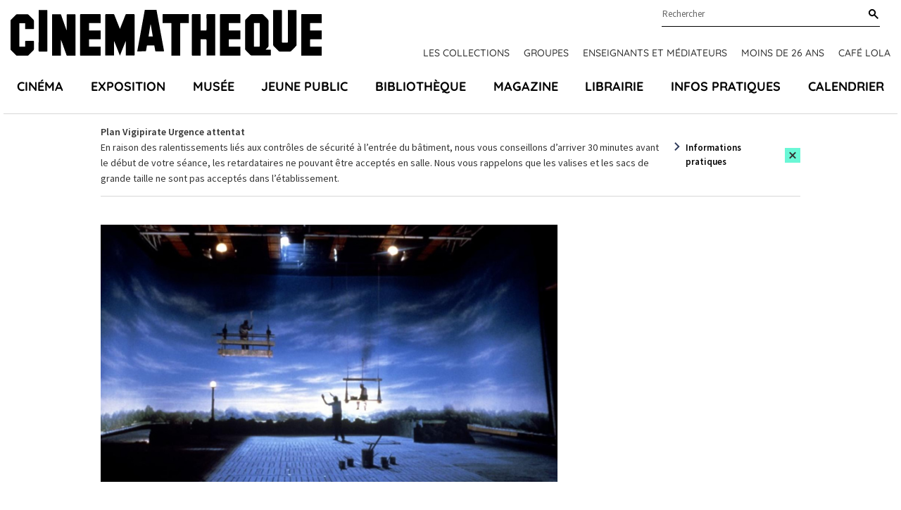

--- FILE ---
content_type: application/javascript
request_url: https://cdn.novius.net/novius-tac/1.4.5/tarteaucitron.js
body_size: 9931
content:
var scripts=document.getElementsByTagName("script"),path=scripts[scripts.length-1].src.split("?")[0],tarteaucitronForceCDN=void 0===tarteaucitronForceCDN?"":tarteaucitronForceCDN,cdnUrl=""===tarteaucitronForceCDN?path.split("/").slice(0,-1).join("/")+"/":tarteaucitronForceCDN,alreadyLaunch=void 0===alreadyLaunch?0:alreadyLaunch,tarteaucitronForceLanguage=void 0===tarteaucitronForceLanguage?"":tarteaucitronForceLanguage,tarteaucitronForceExpire=void 0===tarteaucitronForceExpire?"":tarteaucitronForceExpire,tarteaucitronCustomText=void 0===tarteaucitronCustomText?"":tarteaucitronCustomText,tarteaucitronExpireInDay=void 0===tarteaucitronExpireInDay||"boolean"!=typeof tarteaucitronExpireInDay||tarteaucitronExpireInDay,timeExpire=15552e6,tarteaucitronNoAdBlocker=!1,tarteaucitron={version:"1.4.5",cdn:cdnUrl,user:{},lang:{},services:{},added:[],idprocessed:[],state:[],launch:[],parameters:{},isAjax:!1,reloadThePage:!1,events:{init(){},load(){}},init(t){tarteaucitron.parameters=t,0===alreadyLaunch&&(alreadyLaunch=1,window.addEventListener("load",()=>{tarteaucitron.initEvents.loadEvent(!1)},!1),window.addEventListener("scroll",()=>{tarteaucitron.initEvents.scrollEvent()},!1),window.addEventListener("keydown",t=>{tarteaucitron.initEvents.keydownEvent(!1,t)},!1),window.addEventListener("hashchange",()=>{tarteaucitron.initEvents.hashchangeEvent()},!1),window.addEventListener("resize",()=>{tarteaucitron.initEvents.resizeEvent()},!1),document.body.addEventListener("click",t=>{tarteaucitron.initEvents.onClickEvent(t)},!1)),tarteaucitron.events.init&&tarteaucitron.events.init()},initEvents:{loadEvent(){tarteaucitron.load(),tarteaucitron.fallback(["tarteaucitronOpenPanel"],t=>{t.addEventListener("click",t=>{tarteaucitron.userInterface.openPanel(),t.preventDefault()},!1)},!0)},keydownEvent(t){27===t.keyCode&&tarteaucitron.userInterface.closePanel()},hashchangeEvent(){document.location.hash===tarteaucitron.hashtag&&""!==tarteaucitron.hashtag&&tarteaucitron.userInterface.openPanel()},resizeEvent(){var t=document.getElementById("tarteaucitron"),e=document.getElementById("tarteaucitronCookiesListContainer");t&&"block"===t.style.display&&tarteaucitron.userInterface.jsSizing("main"),e&&"block"===e.style.display&&tarteaucitron.userInterface.jsSizing("cookie")},scrollEvent(){var t=window.pageYOffset||document.documentElement.scrollTop,e=document.getElementById("tarteaucitronPercentage"),a=document.getElementById("tarteaucitronAlertBig");a&&!tarteaucitron.highPrivacy&&"flex"===a.style.display&&(a=a.offsetHeight+"px",t>2*window.screen.height?tarteaucitron.userInterface.respondAll(!0):t>window.screen.height/2&&(document.getElementById("tarteaucitronDisclaimerAlert").innerHTML=`<strong>${tarteaucitron.lang.alertBigScroll}</strong> `+tarteaucitron.lang.alertBig),e)&&("top"===tarteaucitron.orientation?e.style.top=a:e.style.bottom=a,e.style.width=100/(2*window.screen.height)*t+"%")},onClickEvent(t){t.target.classList.contains("js-tac-open-panel")&&(t.preventDefault(),tarteaucitron.userInterface.openPanel())}},load(){var t=tarteaucitron.cdn,e=t+`lang/tarteaucitron.${tarteaucitron.getLanguage()}.js?v=`+tarteaucitron.version,a=t+"tarteaucitron.services.js?v="+tarteaucitron.version,r=document.createElement("link"),n={adblocker:!1,hashtag:"#tarteaucitron",cookieName:"tarteaucitron",highPrivacy:!0,orientation:"middle",bodyPosition:"bottom",showAlertSmall:!1,showIcon:!0,iconPosition:"BottomRight",cookieslist:!0,handleBrowserDNTRequest:!1,acceptAllCta:!0,denyAllCta:!0,denyAllCtaTop:!1,moreInfoLink:!0,privacyUrl:"",useExternalCss:!1,useExternalJs:!1,mandatory:!0},o=tarteaucitron.parameters;if((void 0!==tarteaucitron.parameters.readmoreLink&&window.location.href===tarteaucitron.parameters.readmoreLink||window.location.href===tarteaucitron.parameters.privacyUrl)&&"middle"===tarteaucitron.parameters.orientation&&(tarteaucitron.parameters.orientation="bottom"),void 0!==o)for(var i in n)Object.prototype.hasOwnProperty.call(tarteaucitron.parameters,i)||(tarteaucitron.parameters[i]=n[i]);tarteaucitron.orientation=tarteaucitron.parameters.orientation,tarteaucitron.hashtag=tarteaucitron.parameters.hashtag,tarteaucitron.highPrivacy=tarteaucitron.parameters.highPrivacy,tarteaucitron.handleBrowserDNTRequest=tarteaucitron.parameters.handleBrowserDNTRequest,tarteaucitron.parameters.useExternalCss||(r.rel="stylesheet",r.type="text/css",r.href=t+"css/tarteaucitron.css?v="+tarteaucitron.version,document.getElementsByTagName("head")[0].appendChild(r)),tarteaucitron.addInternalScript(e,"",()=>{window.tarteaucitron.overrideLang?tarteaucitron.lang=window.tarteaucitron.overrideLang:tarteaucitron.lang=tarteaucitron.AddOrUpdate(tarteaucitron.lang,tarteaucitronCustomText),tarteaucitron.addInternalScript(a,"",()=>{var a,r=document["body"],n=document.createElement("div"),o="",e="Middle",i=(i=["ads","analytic","api","comment","social","support","video","other"]).sort((t,e)=>tarteaucitron.lang[t].title>tarteaucitron.lang[e].title?1:tarteaucitron.lang[t].title<tarteaucitron.lang[e].title?-1:0),o=(o=(o=(o=(o=(o+=`<button type="button" id="tarteaucitronBack" aria-label="${tarteaucitron.lang.close}"></button>`)+'<div id="tarteaucitron" role="dialog" aria-labelledby="dialogTitle">'+'   <button type="button" id="tarteaucitronClosePanel">')+("       "+tarteaucitron.lang.close)+"   </button>")+'   <div id="tarteaucitronServices">'+'      <div class="tarteaucitronLine tarteaucitronMainLine" id="tarteaucitronMainLineOffset">')+`         <span class="tarteaucitronH1" role="heading" aria-level="1" id="dialogTitle">${tarteaucitron.lang.title}</span>`+'         <div id="tarteaucitronInfo">')+("         "+tarteaucitron.lang.disclaimer);""!==tarteaucitron.parameters.privacyUrl&&(o=(o=(o+="    <br/>")+"    <p>"+tarteaucitron.lang.disclaimerMoreInfoTxt)+`        <a href="${tarteaucitron.parameters.privacyUrl}">${tarteaucitron.lang.disclaimerMoreInfoBtnLabel}</a>.`+"    </p>"),o=(o=(o+='         </div>         <div class="tarteaucitronAsk tarteaucitronAskMain" id="tarteaucitronScrollbarAdjust">            <button type="button" id="tarteaucitronAllDenied" class="tarteaucitronDeny">')+"                "+tarteaucitron.lang.denyAll+'            </button>            <button type="button" id="tarteaucitronAllAllowed" class="tarteaucitronAllow">')+"                "+tarteaucitron.lang.allowAll+'            </button>          </div>      </div>      <div class="tarteaucitronBorder">         <div class="clear"></div><ul>',!0===tarteaucitron.parameters.mandatory&&(o=(o=(o+='<li id="tarteaucitronServicesTitle_mandatory"><ul id="tarteaucitronServices_mandatory"><li class="tarteaucitronLine">   <div class="tarteaucitronName">')+`       <span role="heading" aria-level="3">${tarteaucitron.lang.mandatoryText}</span>`+'       <span class="tarteaucitronListCookies"></span><br/>   </div>   <div class="tarteaucitronAsk">       <button type="button" class="tarteaucitronAllow mandatoryAllow" tabindex="-1" disabled>')+"           "+tarteaucitron.lang.mandatoryAllow+"       </button>    </div></li></ul></li>");for(let t=0;t<i.length;t+=1)o=(o=(o=(o=(o=o+`<li id="tarteaucitronServicesTitle_${i[t]}" class="tarteaucitronHidden">`+'    <div class="tarteaucitronTitle">')+`        <button type="button" class="catToggleBtn" data-cat="tarteaucitronDetails${i[t]}">${tarteaucitron.lang[i[t]].title}</button>`+"    </div>")+`    <div id="tarteaucitronDetails${i[t]}" class="tarteaucitronDetails tarteaucitronInfoBox">`)+"        "+tarteaucitron.lang[i[t]].details+"    </div>")+`    <ul id="tarteaucitronServices_${i[t]}"></ul></li>`;o=o+`          <li id="tarteaucitronNoServicesTitle" class="tarteaucitronLine">${tarteaucitron.lang.noServices}</li>`+'      </ul>      <div class="tarteaucitronHidden spacer-20" id="tarteaucitronScrollbarChild"></div>      </div>    </div></div>',"top"===tarteaucitron.parameters.orientation&&(e="Top"),"middle"===tarteaucitron.parameters.orientation&&(e="Middle"),"bottom"===tarteaucitron.parameters.orientation&&(e="Bottom"),o=(o=(o=(o=(o=(o=(o=(o+='<div id="tarteaucitronMiddleBigAlertBg" class="tarteaucitronMiddleOverlay"></div>')+`<div id="tarteaucitronAlertBig" class="tarteaucitronAlertBig${e}">`+'    <div class="tac-disclaimer-wrapper">')+`        <strong>${tarteaucitron.lang.alertBigTitle}</strong>`)+`        <p>${tarteaucitron.lang.alertBigContent}</p>`)+"        <p>"+tarteaucitron.lang.alertBigContentMore)+`            <a href="${tarteaucitron.parameters.privacyUrl}">${tarteaucitron.lang.alertBigContentLabelLink}</a>.`+"        </p>    </div>")+`    <div class="tac-cta-wrapper ${tarteaucitron.parameters.denyAllCtaTop?"tac-cta-wrapper--align-right":""}">`+'       <button type="button" id="tarteaucitronPersonalize" onclick="tarteaucitron.userInterface.openPanel();">')+"           "+tarteaucitron.lang.personalize+"       </button>",tarteaucitron.parameters.denyAllCta&&!tarteaucitron.parameters.denyAllCtaTop&&(o=(o+='       <button type="button" id="tarteaucitronDenyAll" onclick="tarteaucitron.userInterface.respondAll(false);">')+"       "+tarteaucitron.lang.denyAll+"       </button>"),tarteaucitron.parameters.denyAllCtaTop&&(o=(o+='       <button type="button" id="tarteaucitronDenyAllTop" onclick="tarteaucitron.userInterface.respondAll(false);">')+`       ${tarteaucitron.lang.denyAll} `+"       </button>"),o=(tarteaucitron.parameters.acceptAllCta?(o+='       <button type="button" id="tarteaucitronAcceptAll" onclick="tarteaucitron.userInterface.respondAll(true);">')+"       "+tarteaucitron.lang.acceptAll+"       </button>":o)+"    </div></div>",tarteaucitron.parameters.highPrivacy||(o+='<div id="tarteaucitronPercentage"></div>');!0===tarteaucitron.parameters.showIcon&&(o=(o+=`<div id="tarteaucitronIcon" class="tarteaucitronIcon${tarteaucitron.parameters.iconPosition}">`)+`   <button type="button" id="tarteaucitronManager" aria-label="${tarteaucitron.lang.labelIconButton}">`+'       <img src="[data-uri]" alt="">   </button></div>'),!0===tarteaucitron.parameters.showAlertSmall&&(o=(o=o+`<div id="tarteaucitronAlertSmall" class="tarteaucitronAlertSmall${e}">`+'   <button type="button" id="tarteaucitronManager">')+"       "+tarteaucitron.lang.alertSmall+'       <span id="tarteaucitronDot">           <span id="tarteaucitronDotGreen"></span>           <span id="tarteaucitronDotYellow"></span>           <span id="tarteaucitronDotRed"></span>       </span>',!0===tarteaucitron.parameters.cookieslist?o=(o+='   </button>\x3c!-- @whitespace   --\x3e<button type="button" id="tarteaucitronCookiesNumber">0</button>   <div id="tarteaucitronCookiesListContainer">       <button type="button" id="tarteaucitronClosePanelCookie">')+"           "+tarteaucitron.lang.close+'       </button>       <div class="tarteaucitronCookiesListMain" id="tarteaucitronCookiesTitle">            <span class="tarteaucitronH2" role="heading" aria-level="2" id="tarteaucitronCookiesNumberBis">0 cookie</span>       </div>       <div id="tarteaucitronCookiesList"></div>    </div>':o+="   </div>",o+="</div>"),tarteaucitron.addInternalScript(tarteaucitron.cdn+"advertising.js?v="+tarteaucitron.version,"",()=>{if(!0===tarteaucitronNoAdBlocker||!1===tarteaucitron.parameters.adblocker){var t,e;if(n.id="tarteaucitronRoot","top"===tarteaucitron.parameters.bodyPosition?(t=r.firstChild,r.insertBefore(n,t)):r.appendChild(n,r),n.innerHTML=o,"function"==typeof Event?e=new Event("tac.root_available"):(e=document.createEvent("Event")).initEvent("tac.root_available",!0,!0),window.dispatchEvent(e),void 0!==tarteaucitron.job)for(tarteaucitron.job=tarteaucitron.cleanArray(tarteaucitron.job),a=0;a<tarteaucitron.job.length;a+=1)tarteaucitron.addService(tarteaucitron.job[a]);else tarteaucitron.job=[];tarteaucitron.isAjax=!0,tarteaucitron.job.push=function(t){void 0===tarteaucitron.job.indexOf&&(tarteaucitron.job.indexOf=function(e,a){var r=this.length;for(let t=a||0;t<r;t+=1)if(this[t]===e)return t;return-1}),-1===tarteaucitron.job.indexOf(t)&&Array.prototype.push.call(this,t),tarteaucitron.launch[t]=!1,tarteaucitron.addService(t)},document.location.hash===tarteaucitron.hashtag&&""!==tarteaucitron.hashtag&&tarteaucitron.userInterface.openPanel(),tarteaucitron.cookie.number(),setInterval(tarteaucitron.cookie.number,6e4)}},tarteaucitron.parameters.adblocker),!0===tarteaucitron.parameters.adblocker&&setTimeout(()=>{var t;!1===tarteaucitronNoAdBlocker&&(o=`<div id="tarteaucitronAlertBig" class="tarteaucitronAlertBig${e}" style="display:flex" role="alert" aria-live="polite">`,o=(o=(o=(o+='   <p id="tarteaucitronDisclaimerAlert">')+`       ${tarteaucitron.lang.adblock}<br/>`)+`       <strong>${tarteaucitron.lang.adblock_call}</strong>`+'   </p>   <button type="button" class="tarteaucitronCTAButton" id="tarteaucitronCTAButton">')+"       "+tarteaucitron.lang.reload+"   </button></div>",n.id="tarteaucitronRoot","top"===tarteaucitron.parameters.bodyPosition?(t=r.firstChild,r.insertBefore(n,t)):r.appendChild(n,r),n.innerHTML=o)},1500),setTimeout(()=>{tarteaucitron.addClickEventToId("tarteaucitronPersonalize",()=>{tarteaucitron.userInterface.openPanel()}),tarteaucitron.addClickEventToId("tarteaucitronPersonalize2",()=>{tarteaucitron.userInterface.respondAll(!0)}),tarteaucitron.addClickEventToId("tarteaucitronManager",()=>{tarteaucitron.userInterface.openPanel()}),tarteaucitron.addClickEventToId("tarteaucitronBack",()=>{tarteaucitron.userInterface.closePanel()}),tarteaucitron.addClickEventToId("tarteaucitronClosePanel",()=>{tarteaucitron.userInterface.closePanel()}),tarteaucitron.addClickEventToId("tarteaucitronMiddleBigAlertBg",()=>{tarteaucitron.userInterface.closePanel()}),tarteaucitron.addClickEventToId("tarteaucitronClosePanelCookie",()=>{tarteaucitron.userInterface.closePanel()}),tarteaucitron.addClickEventToId("tarteaucitronPrivacyUrl",()=>{document.location=tarteaucitron.parameters.privacyUrl}),tarteaucitron.addClickEventToId("tarteaucitronPrivacyUrlDialog",()=>{document.location=tarteaucitron.parameters.privacyUrl}),tarteaucitron.addClickEventToId("tarteaucitronCookiesNumber",()=>{tarteaucitron.userInterface.toggleCookiesList()}),tarteaucitron.addClickEventToId("tarteaucitronAllAllowed",()=>{tarteaucitron.userInterface.respondAll(!0)}),tarteaucitron.addClickEventToId("tarteaucitronAllDenied",()=>{tarteaucitron.userInterface.respondAll(!1)}),tarteaucitron.addClickEventToId("tarteaucitronAllDenied2",()=>{tarteaucitron.userInterface.respondAll(!1),!0===tarteaucitron.reloadThePage&&window.location.reload()}),tarteaucitron.addClickEventToId("tarteaucitronCloseAlert",()=>{tarteaucitron.userInterface.openPanel()}),tarteaucitron.addClickEventToId("tarteaucitronCTAButton",()=>{document.location.reload()});for(var t=document.getElementsByClassName("catToggleBtn"),e=0;e<t.length;e+=1)t[e].dataset.index=e,tarteaucitron.addClickEventToElement(t[e],function(){return tarteaucitron.userInterface.toggle("tarteaucitronDetails"+i[this.dataset.index],"tarteaucitronInfoBox"),!1});var a=document.getElementsByClassName("tarteaucitronAllow");for(e=0;e<a.length;e+=1)tarteaucitron.addClickEventToElement(a[e],function(){tarteaucitron.userInterface.respond(this,!0)});var r=document.getElementsByClassName("tarteaucitronDeny");for(e=0;e<r.length;e+=1)tarteaucitron.addClickEventToElement(r[e],function(){tarteaucitron.userInterface.respond(this,!1)})},500)})}),tarteaucitron.events.load&&tarteaucitron.events.load()},addService(t){var e,a="",t=tarteaucitron.services[t],r=tarteaucitron.cookie.read(),n=!(window.location.pathname===tarteaucitron.parameters.privacyUrl||window.location.href===tarteaucitron.parameters.privacyUrl),o=!t.needConsent,i=0<=r.indexOf(t.key+"=wait"),c=0<=r.indexOf(t.key+"=false"),u=0<=r.indexOf(t.key+"=true")||!t.needConsent&&r.indexOf(t.key+"=false")<0,l=0<=r.indexOf(t.key+"=false")||0<=r.indexOf(t.key+"=true"),s="1"===navigator.doNotTrack||"yes"===navigator.doNotTrack||"1"===navigator.msDoNotTrack||"1"===window.doNotTrack;!0!==tarteaucitron.added[t.key]&&(tarteaucitron.added[t.key]=!0,a=(a+=`<li id="${t.key}Line" class="tarteaucitronLine">`)+'   <div class="tarteaucitronName">'+`       <span class="tarteaucitronH3" role="heading" aria-level="3">${t.name}</span>`,!0===tarteaucitron.parameters.moreInfoLink&&(e=`https://tarteaucitron.io/service/${t.key}/`,void 0!==t.readmoreLink&&""!==t.readmoreLink&&(e=t.readmoreLink),a=(a=(a=(a+=`       <a href="${e=void 0!==tarteaucitron.parameters.readmoreLink&&""!==tarteaucitron.parameters.readmoreLink?tarteaucitron.parameters.readmoreLink:e}" target="_blank" rel="noreferrer noopener nofollow" title="${tarteaucitron.lang.cookieDetail} ${t.name} ${tarteaucitron.lang.ourSite} ${tarteaucitron.lang.newWindow}">`)+"           "+tarteaucitron.lang.more+"       </a>")+"        - "+`       <a href="${t.uri}" target="_blank" rel="noreferrer noopener" title="${t.name} ${tarteaucitron.lang.newWindow}">`)+"           "+tarteaucitron.lang.source+"       </a>"),a=(a=(a=(a=(a+="   </div>")+'   <div class="tarteaucitronAsk">'+`       <button type="button" id="${t.key}Allowed" class="tarteaucitronAllow">`)+"           "+tarteaucitron.lang.allow)+"       </button> "+`       <button type="button" id="${t.key}Denied" class="tarteaucitronDeny">`)+"           "+tarteaucitron.lang.deny+"       </button>   </div></li>",tarteaucitron.userInterface.css("tarteaucitronServicesTitle_"+t.type,"display","block"),null!==document.getElementById("tarteaucitronServices_"+t.type)&&(document.getElementById("tarteaucitronServices_"+t.type).innerHTML+=a),tarteaucitron.userInterface.css("tarteaucitronNoServicesTitle","display","none"),tarteaucitron.userInterface.order(t.type),tarteaucitron.addClickEventToId(t.key+"Allowed",function(){tarteaucitron.userInterface.respond(this,!0)}),tarteaucitron.addClickEventToId(t.key+"Denied",function(){tarteaucitron.userInterface.respond(this,!1)})),!1==l&&!0===tarteaucitron.user.bypass&&tarteaucitron.cookie.create(t.key,u=!0),!l&&(o||n&&i)&&!tarteaucitron.highPrivacy||u?((!u||!t.needConsent&&r.indexOf(t.key+"=false")<0)&&tarteaucitron.cookie.create(t.key,!0),!0!==tarteaucitron.launch[t.key]&&(tarteaucitron.launch[t.key]=!0,("undefined"==typeof tarteaucitronMagic||tarteaucitronMagic.indexOf(`_${t.key}_`)<0)&&t.js(),tarteaucitron.sendEvent(t.key+"_loaded")),tarteaucitron.state[t.key]=!0,tarteaucitron.userInterface.color(t.key,!0)):c?("function"==typeof t.fallback&&("undefined"==typeof tarteaucitronMagic||tarteaucitronMagic.indexOf(`_${t.key}_`)<0)&&t.fallback(),tarteaucitron.state[t.key]=!1,tarteaucitron.userInterface.color(t.key,!1)):!l&&s&&tarteaucitron.handleBrowserDNTRequest?(tarteaucitron.cookie.create(t.key,"false"),"function"==typeof t.fallback&&("undefined"==typeof tarteaucitronMagic||tarteaucitronMagic.indexOf(`_${t.key}_`)<0)&&t.fallback(),tarteaucitron.state[t.key]=!1,tarteaucitron.userInterface.color(t.key,!1)):l||(tarteaucitron.cookie.create(t.key,"wait"),"function"==typeof t.fallback&&("undefined"==typeof tarteaucitronMagic||tarteaucitronMagic.indexOf(`_${t.key}_`)<0)&&t.fallback(),tarteaucitron.userInterface.color(t.key,"wait"),n&&tarteaucitron.userInterface.openAlert()),tarteaucitron.cookie.checkCount(t.key),tarteaucitron.sendEvent(t.key+"_added")},sendEvent(t){var e;void 0!==t&&("function"==typeof Event?e=new Event(t):(e=document.createEvent("Event")).initEvent(t,!0,!0),document.dispatchEvent(e))},cleanArray:function(t){for(var e=t.length,a=[],r={},n=tarteaucitron.services,o=0;o<e;o+=1)r[t[o]]||(r[t[o]]={},void 0!==tarteaucitron.services[t[o]]&&a.push(t[o]));return a=a.sort((t,e)=>n[t].type+n[t].key>n[e].type+n[e].key?1:n[t].type+n[t].key<n[e].type+n[e].key?-1:0)},userInterface:{panelIsOpen:!1,alertIsOpen:!1,css(t,e,a){null!==document.getElementById(t)&&("display"!==e||"none"!==a||"tarteaucitron"!==t&&"tarteaucitronBack"!==t&&"tarteaucitronAlertBig"!==t?(document.getElementById(t).style[e]=a,"display"!==e||"block"!==a||"tarteaucitron"!==t&&"tarteaucitronAlertBig"!==t||(document.getElementById(t).style.opacity="0",setTimeout(()=>{document.getElementById(t).style.opacity="1"},1)),"display"===e&&"block"===a&&"tarteaucitronBack"===t&&(document.querySelector(".tarteaucitronMiddleOverlay").style.display="block",document.getElementById(t).style.opacity="0",setTimeout(()=>{document.getElementById(t).style.opacity="1"},1))):(document.getElementById(t).style.opacity="0",setTimeout(()=>{document.getElementById(t).style[e]=a},200)))},addClass(t,e){null!==document.getElementById(t)&&document.getElementById(t).classList.add(e)},removeClass(t,e){null!==document.getElementById(t)&&document.getElementById(t).classList.remove(e)},respondAll(t,e){for(var a,r=tarteaucitron.services,n=0,n=0;n<tarteaucitron.job.length;n+=1)void 0!==e&&r[tarteaucitron.job[n]].type!==e||(a=r[tarteaucitron.job[n]].key,tarteaucitron.state[a]!==t&&(!1===t&&!0===tarteaucitron.launch[a]&&(tarteaucitron.reloadThePage=!0),!0!==tarteaucitron.launch[a]&&!0===t&&(tarteaucitron.launch[a]=!0,("undefined"==typeof tarteaucitronMagic||tarteaucitronMagic.indexOf(`_${a}_`)<0)&&tarteaucitron.services[a].js(),tarteaucitron.sendEvent(a+"_loaded")),tarteaucitron.state[a]=t,tarteaucitron.cookie.create(a,t),tarteaucitron.userInterface.color(a,t)))},respond(t,e){""!==t.id&&"tarteaucitron"!==(t=t.id.replace(new RegExp("(Eng[0-9]+|Allow|Deni)ed","g"),"")).substring(0,13)&&""!==t&&tarteaucitron.state[t]!==e&&(!1===e&&!0===tarteaucitron.launch[t]&&(tarteaucitron.reloadThePage=!0),!0===e&&!0!==tarteaucitron.launch[t]&&(tarteaucitron.launch[t]=!0,tarteaucitron.sendEvent(t+"_loaded"),"undefined"==typeof tarteaucitronMagic||tarteaucitronMagic.indexOf(`_${t}_`)<0)&&tarteaucitron.services[t].js(),tarteaucitron.state[t]=e,tarteaucitron.cookie.create(t,e),tarteaucitron.userInterface.color(t,e))},color(t,e){var a,r="tarteaucitron",n=0,o=0,i=0,c=tarteaucitron.job.length;for(!0===e?(document.getElementById(t+"Line").classList.add("tarteaucitronIsAllowed"),document.getElementById(t+"Line").classList.remove("tarteaucitronIsDenied")):!1===e&&(document.getElementById(t+"Line").classList.remove("tarteaucitronIsAllowed"),document.getElementById(t+"Line").classList.add("tarteaucitronIsDenied")),a=0;a<c;a+=1)!1===tarteaucitron.state[tarteaucitron.job[a]]?n+=1:void 0===tarteaucitron.state[tarteaucitron.job[a]]?o+=1:!0===tarteaucitron.state[tarteaucitron.job[a]]&&(i+=1);tarteaucitron.userInterface.css(r+"DotGreen","width",100/c*i+"%"),tarteaucitron.userInterface.css(r+"DotYellow","width",100/c*o+"%"),tarteaucitron.userInterface.css(r+"DotRed","width",100/c*n+"%"),0===n&&0===o?(tarteaucitron.userInterface.removeClass(r+"AllDenied",r+"IsSelected"),tarteaucitron.userInterface.addClass(r+"AllAllowed",r+"IsSelected"),tarteaucitron.userInterface.addClass(r+"MainLineOffset",r+"IsAllowed"),tarteaucitron.userInterface.removeClass(r+"MainLineOffset",r+"IsDenied")):0===i&&0===o?(tarteaucitron.userInterface.removeClass(r+"AllAllowed",r+"IsSelected"),tarteaucitron.userInterface.addClass(r+"AllDenied",r+"IsSelected"),tarteaucitron.userInterface.removeClass(r+"MainLineOffset",r+"IsAllowed"),tarteaucitron.userInterface.addClass(r+"MainLineOffset",r+"IsDenied")):(tarteaucitron.userInterface.removeClass(r+"AllAllowed",r+"IsSelected"),tarteaucitron.userInterface.removeClass(r+"AllDenied",r+"IsSelected"),tarteaucitron.userInterface.removeClass(r+"MainLineOffset",r+"IsAllowed"),tarteaucitron.userInterface.removeClass(r+"MainLineOffset",r+"IsDenied")),0===o&&tarteaucitron.userInterface.closeAlert(),0<tarteaucitron.services[t].cookies.length&&!1===e&&tarteaucitron.cookie.purge(tarteaucitron.services[t].cookies),!0===e?(null!==document.getElementById("tacCL"+t)&&(document.getElementById("tacCL"+t).innerHTML="..."),setTimeout(()=>{tarteaucitron.cookie.checkCount(t)},2500)):tarteaucitron.cookie.checkCount(t)},openPanel(){var t;tarteaucitron.userInterface.panelIsOpen=!0,tarteaucitron.userInterface.css("tarteaucitron","display","block"),tarteaucitron.userInterface.css("tarteaucitronCookiesListContainer","display","none"),tarteaucitron.userInterface.css("tarteaucitronMiddleBigAlertBg","display","flex"),document.getElementById("tarteaucitronClosePanel").focus(),document.getElementsByTagName("body")[0].classList.add("tac-modal-open"),tarteaucitron.userInterface.focusTrap(),tarteaucitron.userInterface.jsSizing("main"),"function"==typeof Event?t=new Event("tac.open_panel"):(t=document.createEvent("Event")).initEvent("tac.open_panel",!0,!0),window.dispatchEvent(t)},closePanel(){var t;tarteaucitron.userInterface.panelIsOpen=!1,document.location.hash===tarteaucitron.hashtag&&(window.history?window.history.replaceState("",document.title,window.location.pathname+window.location.search):document.location.hash=""),tarteaucitron.userInterface.css("tarteaucitron","display","none"),tarteaucitron.userInterface.css("tarteaucitronCookiesListContainer","display","none"),tarteaucitron.userInterface.alertIsOpen||tarteaucitron.userInterface.css("tarteaucitronMiddleBigAlertBg","display","none"),tarteaucitron.fallback(["tarteaucitronInfoBox"],t=>{t.style.display="none"},!0),!0===tarteaucitron.reloadThePage?window.location.reload():tarteaucitron.userInterface.css("tarteaucitronBack","display","none"),null!==document.getElementById("tarteaucitronCloseAlert")&&document.getElementById("tarteaucitronCloseAlert").focus(),tarteaucitron.userInterface.alertIsOpen||document.getElementsByTagName("body")[0].classList.remove("tac-modal-open"),"function"==typeof Event?t=new Event("tac.close_panel"):(t=document.createEvent("Event")).initEvent("tac.close_panel",!0,!0),window.dispatchEvent(t)},focusTrap(){for(var e,a,t=document.getElementById("tarteaucitron").querySelectorAll("a[href], button"),r=[],n=0,o=t.length;n<o;n+=1)0<t[n].offsetHeight&&r.push(t[n]);[e]=r,a=r[r.length-1],document.getElementById("tarteaucitron").addEventListener("keydown",t=>{"Tab"!==t.key&&9!==t.keyCode||(t.shiftKey?document.activeElement===e&&(a.focus(),t.preventDefault()):document.activeElement===a&&(e.focus(),t.preventDefault()))})},openAlert(){tarteaucitron.userInterface.alertIsOpen=!0,tarteaucitron.userInterface.css("tarteaucitronPercentage","display","block"),tarteaucitron.userInterface.css("tarteaucitronAlertSmall","display","none"),tarteaucitron.userInterface.css("tarteaucitronIcon","display","none"),tarteaucitron.userInterface.css("tarteaucitronAlertBig","display","flex"),tarteaucitron.userInterface.addClass("tarteaucitronRoot","tarteaucitronBeforeVisible"),tarteaucitron.userInterface.css("tarteaucitronMiddleBigAlertBg","display","flex");var t,e=document.querySelector("#tarteaucitronRoot");e&&null===e.offsetParent?document.body.classList.remove("tac-modal-open"):document.body.classList.add("tac-modal-open"),"function"==typeof Event?t=new Event("tac.open_alert"):(t=document.createEvent("Event")).initEvent("tac.open_alert",!0,!0),window.dispatchEvent(t)},closeAlert(){var t;tarteaucitron.userInterface.alertIsOpen=!1,tarteaucitron.userInterface.css("tarteaucitronPercentage","display","none"),tarteaucitron.userInterface.css("tarteaucitronAlertSmall","display","block"),tarteaucitron.userInterface.css("tarteaucitronIcon","display","block"),tarteaucitron.userInterface.css("tarteaucitronAlertBig","display","none"),tarteaucitron.userInterface.panelIsOpen||tarteaucitron.userInterface.css("tarteaucitronMiddleBigAlertBg","display","none"),tarteaucitron.userInterface.removeClass("tarteaucitronRoot","tarteaucitronBeforeVisible"),tarteaucitron.userInterface.jsSizing("box"),document.body.classList.remove("tac-modal-open"),"function"==typeof Event?t=new Event("tac.close_alert"):(t=document.createEvent("Event")).initEvent("tac.close_alert",!0,!0),window.dispatchEvent(t)},toggleCookiesList(){var t=document.getElementById("tarteaucitronCookiesListContainer");null!==t&&("block"!==t.style.display?(tarteaucitron.cookie.number(),t.style.display="block",tarteaucitron.userInterface.jsSizing("cookie"),tarteaucitron.userInterface.css("tarteaucitron","display","none"),tarteaucitron.userInterface.css("tarteaucitronBack","display","block"),tarteaucitron.fallback(["tarteaucitronInfoBox"],t=>{t.style.display="none"},!0)):(t.style.display="none",tarteaucitron.userInterface.css("tarteaucitron","display","none"),tarteaucitron.userInterface.css("tarteaucitronBack","display","none")))},toggle(e,t){var a=document.getElementById(e);null!==a&&(void 0!==t&&tarteaucitron.fallback([t],t=>{t.id!==e&&(t.style.display="none")},!0),"block"!==a.style.display?a.style.display="block":a.style.display="none")},order(t){var e=document.getElementById("tarteaucitronServices_"+t);null!==e&&"function"==typeof Array.prototype.map&&"undefined"==typeof Enumerable&&Array.prototype.map.call(e.children,Object).sort((t,e)=>tarteaucitron.services[t.id.replace(/Line/g,"")].name>tarteaucitron.services[e.id.replace(/Line/g,"")].name?1:tarteaucitron.services[t.id.replace(/Line/g,"")].name<tarteaucitron.services[e.id.replace(/Line/g,"")].name?-1:0).forEach(t=>{e.appendChild(t)})},jsSizing(t){var e,a;"box"===t?null!==document.getElementById("tarteaucitronAlertSmall")&&null!==document.getElementById("tarteaucitronCookiesNumber")&&(tarteaucitron.userInterface.css("tarteaucitronCookiesNumber","padding","0px 10px"),e=document.getElementById("tarteaucitronAlertSmall").offsetHeight,a=document.getElementById("tarteaucitronCookiesNumber").offsetHeight,tarteaucitron.userInterface.css("tarteaucitronCookiesNumber","padding",(e-a)/2+"px 10px")):"main"===t?null!==document.getElementById("tarteaucitron")&&null!==document.getElementById("tarteaucitronClosePanel")&&null!==document.getElementById("tarteaucitronMainLineOffset")&&(tarteaucitron.userInterface.css("tarteaucitronServices","height","auto"),e=document.getElementById("tarteaucitron").offsetHeight,a=document.getElementById("tarteaucitronClosePanel").offsetHeight,tarteaucitron.userInterface.css("tarteaucitronServices","height",e-a+2+"px"),tarteaucitron.userInterface.css("tarteaucitronServices","overflow-x","auto")):"cookie"===t&&(null!==document.getElementById("tarteaucitronAlertSmall")&&tarteaucitron.userInterface.css("tarteaucitronCookiesListContainer","bottom",document.getElementById("tarteaucitronAlertSmall").offsetHeight+"px"),null!==document.getElementById("tarteaucitronCookiesListContainer"))&&(tarteaucitron.userInterface.css("tarteaucitronCookiesList","height","auto"),e=document.getElementById("tarteaucitronCookiesListContainer").offsetHeight,a=document.getElementById("tarteaucitronClosePanelCookie").offsetHeight,t=document.getElementById("tarteaucitronCookiesTitle").offsetHeight,tarteaucitron.userInterface.css("tarteaucitronCookiesList","height",e-a-t-2+"px"))}},cookie:{owner:{},create(t,e){""!==tarteaucitronForceExpire&&(tarteaucitronExpireInDay&&tarteaucitronForceExpire<180||!tarteaucitronExpireInDay&&tarteaucitronForceExpire<4320)&&(timeExpire=tarteaucitronExpireInDay?864e5*tarteaucitronForceExpire:36e5*tarteaucitronForceExpire);var a=new Date,r=a.getTime()+timeExpire,n=new RegExp(`!${t}=(wait|true|false)`,"g"),n=tarteaucitron.cookie.read().replace(n,""),n=tarteaucitron.parameters.cookieName+`=${n}!${t}=`+e,t=void 0!==tarteaucitron.parameters.cookieDomain&&""!==tarteaucitron.parameters.cookieDomain?"; domain="+tarteaucitron.parameters.cookieDomain:"",e="https:"===document.location.protocol?"; Secure":"";a.setTime(r),document.cookie=n+`; expires=${a.toGMTString()}; path=/${t}${e}; samesite=lax`},read(){for(var t,e=tarteaucitron.parameters.cookieName+"=",a=document.cookie.split(";"),r=0;r<a.length;r+=1){for(t=a[r];" "===t.charAt(0);)t=t.substring(1,t.length);if(0===t.indexOf(e))return t.substring(e.length,t.length)}return""},purge(e){for(let t=0;t<e.length;t+=1)document.cookie=e[t]+"=; expires=Thu, 01 Jan 2000 00:00:00 GMT; path=/;",document.cookie=`${e[t]}=; expires=Thu, 01 Jan 2000 00:00:00 GMT; path=/; domain=.${window.location.hostname};`,document.cookie=`${e[t]}=; expires=Thu, 01 Jan 2000 00:00:00 GMT; path=/; domain=.${window.location.hostname.split(".").slice(-2).join(".")};`},checkCount(t){var e,a=tarteaucitron.services[t].cookies,r=a.length,n=0,o="",i=document.cookie.indexOf(t+"=true");if(0<=i&&0===r)o+=tarteaucitron.lang.useNoCookie;else if(0<=i){for(e=0;e<r;e+=1)-1!==document.cookie.indexOf(a[e]+"=")&&(n+=1,void 0===tarteaucitron.cookie.owner[a[e]]&&(tarteaucitron.cookie.owner[a[e]]=[]),!1===tarteaucitron.cookie.crossIndexOf(tarteaucitron.cookie.owner[a[e]],tarteaucitron.services[t].name))&&tarteaucitron.cookie.owner[a[e]].push(tarteaucitron.services[t].name);0<n?(o+=tarteaucitron.lang.useCookieCurrent+` ${n} cookie`,1<n&&(o+="s"),o+="."):o+=tarteaucitron.lang.useNoCookie}else 0===r?o=tarteaucitron.lang.noCookie:(o+=tarteaucitron.lang.useCookie+` ${r} cookie`,1<r&&(o+="s"),o+=".");null!==document.getElementById("tacCL"+t)&&(document.getElementById("tacCL"+t).innerHTML=o)},crossIndexOf(t,e){for(var a=0;a<t.length;a+=1)if(t[a]===e)return!0;return!1},number(){var t,a,r,e,n=document.cookie.split(";"),o=""!==document.cookie?n.length:0,i="",c=1<o?"s":"",u=/^https?\:\/\/([^\/?#]+)(?:[\/?#]|$)/i,u=null!==tarteaucitron.cdn.match(u)?tarteaucitron.cdn.match(u)[1]:tarteaucitron.cdn,l=void 0!==tarteaucitron.domain?tarteaucitron.domain:u,n=n.sort((t,e)=>(a=t.split("=",1).toString().replace(/ /g,""),r=e.split("=",1).toString().replace(/ /g,""),a=void 0!==tarteaucitron.cookie.owner[a]?tarteaucitron.cookie.owner[a]:"0",(r=void 0!==tarteaucitron.cookie.owner[r]?tarteaucitron.cookie.owner[r]:"0")+e<a+t?1:a+t<r+e?-1:0));if(""!==document.cookie){for(d=0;d<o;d+=1)t=n[d].split("=",1).toString().replace(/ /g,""),void 0!==tarteaucitron.cookie.owner[t]&&tarteaucitron.cookie.owner[t].join(" // ")!==e?(e=tarteaucitron.cookie.owner[t].join(" // "),i=(i+='<div class="tarteaucitronHidden">     <span class="tarteaucitronTitle tarteaucitronH3" role="heading" aria-level="3">')+"        "+tarteaucitron.cookie.owner[t].join(" // ")+'    </span></div><ul class="cookie-list">'):void 0===tarteaucitron.cookie.owner[t]&&l!==e&&(i=(i+='<div class="tarteaucitronHidden">')+'     <span class="tarteaucitronTitle tarteaucitronH3" role="heading" aria-level="3">        '+(e=l)+'    </span></div><ul class="cookie-list">'),i=(i=(i+='<li class="tarteaucitronCookiesListMain">')+`    <div class="tarteaucitronCookiesListLeft"><button type="button" class="purgeBtn" data-cookie="${tarteaucitron.fixSelfXSS(n[d].split("=",1))}"><strong>&times;</strong></button> <strong>${tarteaucitron.fixSelfXSS(t)}</strong>`+"    </div>")+`    <div class="tarteaucitronCookiesListRight">${tarteaucitron.fixSelfXSS(n[d].split("=").slice(1).join("="))}</div>`+"</li>";i+="</ul>"}else i+='<div class="tarteaucitronCookiesListMain">    <div class="tarteaucitronCookiesListLeft"><strong>-</strong></div>    <div class="tarteaucitronCookiesListRight"></div></div>';i+='<div class="tarteaucitronHidden" style="height:20px;display:block"></div>',null!==document.getElementById("tarteaucitronCookiesList")&&(document.getElementById("tarteaucitronCookiesList").innerHTML=i),null!==document.getElementById("tarteaucitronCookiesNumber")&&(document.getElementById("tarteaucitronCookiesNumber").innerHTML=o),null!==document.getElementById("tarteaucitronCookiesNumberBis")&&(document.getElementById("tarteaucitronCookiesNumberBis").innerHTML=o+" cookie"+c);for(var s=document.getElementsByClassName("purgeBtn"),d=0;d<s.length;d+=1)tarteaucitron.addClickEventToElement(s[d],function(){return tarteaucitron.cookie.purge([this.dataset.cookie]),tarteaucitron.cookie.number(),tarteaucitron.userInterface.jsSizing("cookie"),!1});for(d=0;d<tarteaucitron.job.length;d+=1)tarteaucitron.cookie.checkCount(tarteaucitron.job[d])}},fixSelfXSS(t){return t.toString().replace(/&/g,"&amp;").replace(/</g,"&lt;").replace(/>/g,"&gt;").replace(/"/g,"&quot;").replace(/'/g,"&#039;")},getLanguage(){var t,e="de,en,es,fr,it,pl";return""!==tarteaucitronForceLanguage&&-1!==e.indexOf(tarteaucitronForceLanguage)?tarteaucitronForceLanguage:!navigator||(t=(t=navigator.language||navigator.browserLanguage||navigator.systemLanguage||navigator.userLang||null)?t.substr(0,2):null,-1===e.indexOf(t))?"en":t},getLocale(){var t,e;return navigator?void 0!==(e={fr:"fr_FR",en:"en_US",de:"de_DE",es:"es_ES",it:"it_IT",pt:"pt_PT",nl:"nl_NL",el:"el_EL"})[t=(t=navigator.language||navigator.browserLanguage||navigator.systemLanguage||navigator.userLang||null)?t.substr(0,2):null]?e[t]:e.en:"en_US"},addScript(t,e,a,r,n,o,i){var c,u=!1;!1===r?"function"==typeof a&&a():((c=document.createElement("script")).type="text/javascript",c.id=void 0!==e?e:"",c.async=!0,c.src=t,void 0!==n&&void 0!==o&&c.setAttribute(n,o),"function"==typeof a&&(tarteaucitron.parameters.useExternalJs&&i?a():c.onreadystatechange=c.onload=function(){var t=c.readyState;u||t&&!/loaded|complete/.test(t)||(u=!0,a())}),tarteaucitron.parameters.useExternalJs&&i||document.getElementsByTagName("head")[0].appendChild(c))},addInternalScript(t,e,a,r,n,o){tarteaucitron.addScript(t,e,a,r,n,o,!0)},fallback(t,e,a){var r,n=document.getElementsByTagName("*"),o=0;for(r in n)if(void 0!==n[r])for(o=0;o<t.length;o+=1)-1<(""+n[r].className).indexOf(""+t[o])&&("function"==typeof e?!0===a?e(n[r]):n[r].innerHTML=e(n[r]):n[r].innerHTML=e)},engage(t){var e="",a=Math.floor(1e5*Math.random()),r=tarteaucitron.services[t].name+" "+tarteaucitron.lang.fallback;return e+`<div class="tac_activate tac_activate_${t}">`+'   <div class="tac_float">'+("      "+(r=void 0!==tarteaucitron.lang["engage-"+t]?tarteaucitron.lang["engage-"+t]:r))+`      <button type="button" class="tarteaucitronAllow" id="Eng${a}ed${t}">`+("          "+tarteaucitron.lang.allow)+"       </button>"+"   </div>"+"</div>"},extend(t,e){for(var a in e)Object.prototype.hasOwnProperty.call(e,a)&&(t[a]=e[a])},AddOrUpdate(t,e){for(const a in e)e[a]instanceof Object?t[a]=tarteaucitron.AddOrUpdate(t[a],e[a]):t[a]=e[a];return t},getElemWidth(t){return t.getAttribute("width")||t.clientWidth},getElemHeight(t){return t.getAttribute("height")||t.clientHeight},addClickEventToId(t,e){tarteaucitron.addClickEventToElement(document.getElementById(t),e)},addClickEventToElement(t,e){t&&(t.addEventListener?t.addEventListener("click",e):t.attachEvent("onclick",e))}};